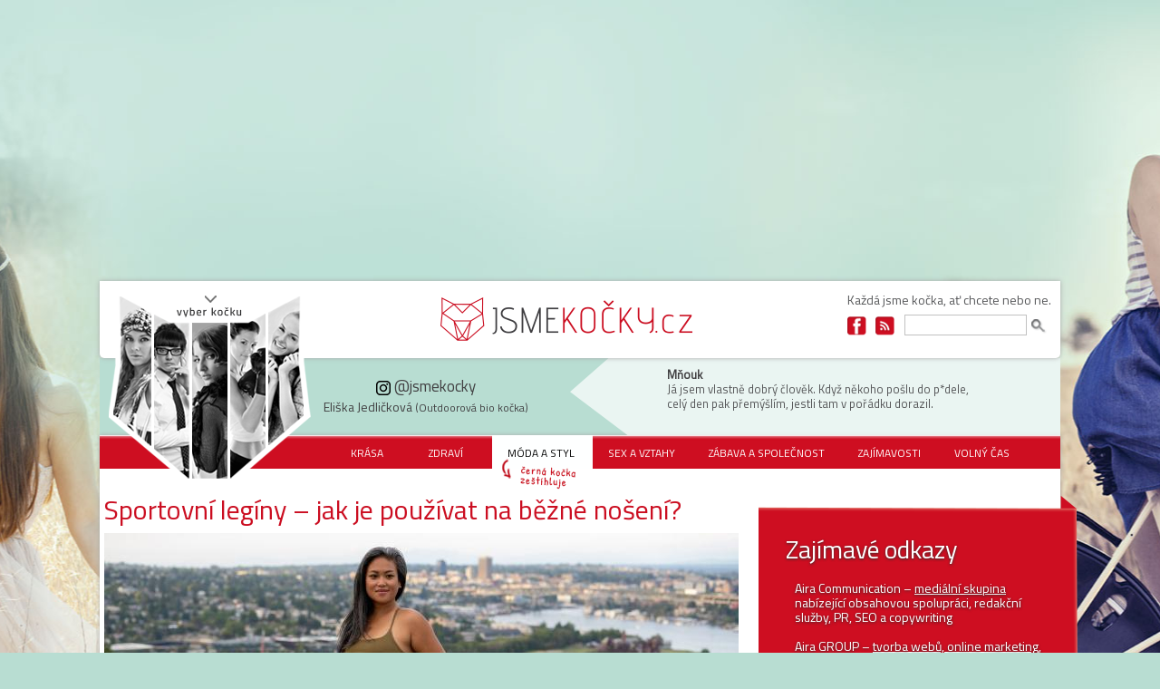

--- FILE ---
content_type: text/html; charset=utf-8
request_url: https://www.jsmekocky.cz/clanek/redakce/moda-styl/sportovni-leginy-jak-je-pouzivat-na-bezne-noseni
body_size: 17757
content:
<!DOCTYPE html>
<html xmlns="http://www.w3.org/1999/xhtml" xml:lang="cs" lang="cs" dir="ltr"
  xmlns:og="https://ogp.me/ns#">
    <head>
        <meta name="viewport" content="width=device-width" />
        <script type="text/javascript" src="//code.jquery.com/jquery-1.8.3.min.js"></script>
                        <meta name="google-site-verification" content="Xd-8_7n0JY_4fe3gpF7jzcPdatFUhpJzzDa_YBqvbQs" />
        <!--[if IE]><![endif]-->
<meta http-equiv="Content-Type" content="text/html; charset=utf-8" />
<script class="interscrollerHead" type="application/javascript" async="async"></script>
<link rel="shortcut icon" href="https://www.jsmekocky.cz/sites/default/files/favicon_0.ico" type="image/vnd.microsoft.icon" />
<meta name="szn:permalink" content="jsmekocky.cz/clanek/redakce/moda-styl/sportovni-leginy-jak-je-pouzivat-na-bezne-noseni" />
<script type="application/ld+json">{
    "@context": "https://schema.org",
    "@graph": [
        {
            "@type": "Article",
            "headline": "Sportovní legíny – jak je používat na běžné nošení?",
            "name": "Sportovní legíny – jak je používat na běžné nošení?",
            "description": "Jsou pohodlné, zvýrazní postavu, a jak se ukazuje, hodí se nejen do posilovny. Sportovní legíny – jak je nosit jako každodenní outfit? Podívejte se na několik jednoduchých, osvědčených kombinací, v kterých budete vždy vypadat módně.",
            "author": {
                "@type": "Person",
                "@id": "1",
                "name": "admin",
                "url": "https://www.jsmekocky.cz/users/admin"
            },
            "publisher": {
                "@type": "Organization",
                "@id": "Jsme kočky",
                "name": "Jsme kočky",
                "url": "https://www.jsmekocky.cz/",
                "logo": {
                    "@type": "ImageObject",
                    "url": "http://www.jsmekocky.cz/sites/all/themes/cats/images/site-name.png",
                    "width": "309",
                    "height": "48"
                }
            },
            "datePublished": "2022-06-24",
            "dateModified": "2022-06-24",
            "image": {
                "@type": "ImageObject",
                "url": "https://www.jsmekocky.cz/sites/default/files/images-articles/alexandra-tran-lfmm6b5r87u-unsplash.jpg"
            },
            "mainEntityOfPage": {
                "@type": "WebPage",
                "url": "https://www.jsmekocky.cz/clanek/redakce/moda-styl/sportovni-leginy-jak-je-pouzivat-na-bezne-noseni"
            },
            "about": "",
            "url": "https://www.jsmekocky.cz/clanek/redakce/moda-styl/sportovni-leginy-jak-je-pouzivat-na-bezne-noseni",
            "discussionUrl": "https://www.jsmekocky.cz/diskuze/2355/clanek/redakce/moda-styl/sportovni-leginy-jak-je-pouzivat-na-bezne-noseni"
        }
    ]
}</script>
<meta name="description" content="Jsou pohodlné, zvýrazní postavu, a jak se ukazuje, hodí se nejen do posilovny. Sportovní legíny – jak je nosit jako každodenní outfit?" />
<meta name="generator" content="Drupal 7 (http://drupal.org)" />
<link rel="canonical" href="https://www.jsmekocky.cz/clanek/redakce/moda-styl/sportovni-leginy-jak-je-pouzivat-na-bezne-noseni" />
<meta property="og:type" content="article" />
<meta property="og:url" content="https://www.jsmekocky.cz/clanek/redakce/moda-styl/sportovni-leginy-jak-je-pouzivat-na-bezne-noseni" />
<meta property="og:title" content="Sportovní legíny – jak je používat na běžné nošení?" />
<meta property="og:description" content="Jsou pohodlné, zvýrazní postavu, a jak se ukazuje, hodí se nejen do posilovny. Sportovní legíny – jak je nosit jako každodenní outfit? Podívejte se na několik jednoduchých, osvědčených kombinací, v kterých budete vždy vypadat módně." />
<meta property="og:updated_time" content="2022-06-24 15:10:33" />
<meta property="og:image" content="https://www.jsmekocky.cz/sites/default/files/images-articles/alexandra-tran-lfmm6b5r87u-unsplash.jpg" />
<meta name="google-site-verification" content="Xd-8_7n0JY_4fe3gpF7jzcPdatFUhpJzzDa_YBqvbQs" />
        <title>Sportovní legíny – jak je používat na běžné nošení? | Jsme kočky</title>
        <link type="text/css" rel="stylesheet" href="https://www.jsmekocky.cz/sites/default/files/css/css_xE-rWrJf-fncB6ztZfd2huxqgxu4WO-qwma6Xer30m4.css" media="all" />
<link type="text/css" rel="stylesheet" href="https://www.jsmekocky.cz/sites/default/files/css/css_zCmOd1v5ouwLhIB4wIk3-C_MvI9IOJkqn3cRNc8ymOo.css" media="all" />
<link type="text/css" rel="stylesheet" href="https://www.jsmekocky.cz/sites/default/files/css/css_QphRIQuL3sGFfFNH8edjtYwcmZW9jEyV2aQ1ZtiPlMg.css" media="all" />
<link type="text/css" rel="stylesheet" href="https://www.jsmekocky.cz/sites/default/files/css/css_alLh1BOJNvkAupRa07AlXskGzEZGpXQbKL0KTnpyPGo.css" media="all" />
<link type="text/css" rel="stylesheet" href="https://www.jsmekocky.cz/sites/default/files/css/css_Zy8OYX13ZpymFgrNm1CPChdzb5OLULUMoYPLHXaIjss.css" media="all" />
        <script defer="defer" src="/sites/default/files/google_tag/aira_group/google_tag.script.js?t96ibm"></script>
<script src="//code.jquery.com/jquery-1.12.4.min.js"></script>
<script>
<!--//--><![CDATA[//><!--
window.jQuery || document.write("<script src='/sites/all/modules/contrib/jquery_update/replace/jquery/1.12/jquery.min.js'>\x3C/script>")
//--><!]]>
</script>
<script src="/misc/jquery-extend-3.4.0.js?v=1.12.4"></script>
<script src="/misc/jquery-html-prefilter-3.5.0-backport.js?v=1.12.4"></script>
<script src="/misc/jquery.once.js?v=1.2"></script>
<script src="/misc/drupal.js?t96ibm"></script>
<script>
<!--//--><![CDATA[//><!--
jQuery.extend(Drupal.settings, {"basePath":"\/","pathPrefix":"","setHasJsCookie":0,"ajaxPageState":{"theme":"cats","theme_token":"om-nmI44yZbuoAQSLPJgmNz-d9BhBZ9rt8Sit-EhmPQ","jquery_version":"1.12","jquery_version_token":"ZA9obaGpUNiZ72_m_2CibdPveqG3i_anStK5LcjbNrM","js":{"https:\/\/openads.aira.cz\/delivery\/asyncjs.php":1,"sites\/all\/modules\/contrib\/views_infinite_scroll\/views-infinite-scroll.js":1,"modules\/statistics\/statistics.js":1,"https:\/\/www.jsmekocky.cz\/sites\/default\/files\/google_tag\/aira_group\/google_tag.script.js":1,"\/\/code.jquery.com\/jquery-1.12.4.min.js":1,"misc\/jquery-extend-3.4.0.js":1,"misc\/jquery-html-prefilter-3.5.0-backport.js":1,"misc\/jquery.once.js":1,"misc\/drupal.js":1,"sites\/all\/modules\/contrib\/jquery_update\/js\/jquery_browser.js":1,"sites\/all\/libraries\/blazy\/blazy.min.js":1,"sites\/all\/modules\/contrib\/blazy\/js\/dblazy.min.js":1,"sites\/all\/modules\/contrib\/blazy\/js\/bio.min.js":1,"sites\/all\/modules\/contrib\/blazy\/js\/bio.media.min.js":1,"sites\/all\/modules\/contrib\/blazy\/js\/blazy.load.min.js":1,"sites\/all\/modules\/contrib\/jquery_update\/replace\/ui\/external\/jquery.cookie.js":1,"sites\/all\/modules\/contrib\/jquery_update\/replace\/jquery.form\/4\/jquery.form.min.js":1,"misc\/form-single-submit.js":1,"misc\/ajax.js":1,"sites\/all\/modules\/contrib\/jquery_update\/js\/jquery_update.js":1,"sites\/all\/modules\/custom\/aira_banners\/js\/jquery.cookie.js":1,"public:\/\/languages\/cs_CLAkBDeBkd7ZXLnJsbhLIPJ-1frytDdxo6sPWcvnT2E.js":1,"sites\/all\/libraries\/colorbox\/jquery.colorbox-min.js":1,"sites\/all\/modules\/contrib\/colorbox\/js\/colorbox.js":1,"sites\/all\/modules\/contrib\/colorbox\/js\/colorbox_load.js":1,"sites\/all\/modules\/contrib\/colorbox\/js\/colorbox_inline.js":1,"sites\/all\/modules\/contrib\/floating_block\/floating_block.js":1,"sites\/all\/modules\/contrib\/responsive_menus\/styles\/responsive_menus_simple\/js\/responsive_menus_simple.js":1,"sites\/all\/modules\/contrib\/field_group\/field_group.js":1,"sites\/all\/modules\/contrib\/views\/js\/base.js":1,"misc\/progress.js":1,"sites\/all\/modules\/contrib\/views_show_more\/views_show_more.js":1,"sites\/all\/modules\/contrib\/views\/js\/ajax_view.js":1,"sites\/all\/themes\/cats\/js\/script.js":1,"sites\/all\/themes\/cats\/js\/libs\/modernizr-2.6.2-respond-1.1.0.min.js":1,"sites\/all\/themes\/cats\/js\/libs\/sticky.js":1},"css":{"modules\/system\/system.base.css":1,"modules\/system\/system.menus.css":1,"modules\/system\/system.messages.css":1,"modules\/system\/system.theme.css":1,"sites\/all\/modules\/contrib\/blazy\/css\/blazy.css":1,"sites\/all\/modules\/contrib\/blazy\/css\/components\/blazy.filter.css":1,"sites\/all\/modules\/contrib\/blazy\/css\/components\/blazy.ratio.css":1,"sites\/all\/modules\/contrib\/blazy\/css\/components\/blazy.loading.css":1,"modules\/field\/theme\/field.css":1,"modules\/node\/node.css":1,"modules\/poll\/poll.css":1,"modules\/search\/search.css":1,"sites\/all\/modules\/custom\/site_tweaks\/css\/imageflow.packed.css":1,"modules\/user\/user.css":1,"sites\/all\/modules\/contrib\/views\/css\/views.css":1,"sites\/all\/modules\/contrib\/media\/modules\/media_wysiwyg\/css\/media_wysiwyg.base.css":1,"sites\/all\/libraries\/colorbox\/example3\/colorbox.css":1,"sites\/all\/modules\/contrib\/ctools\/css\/ctools.css":1,"sites\/all\/modules\/contrib\/rate\/rate.css":1,"sites\/all\/modules\/contrib\/responsive_menus\/styles\/responsive_menus_simple\/css\/responsive_menus_simple.css":1,"sites\/all\/modules\/custom\/social_custom\/social-custom.css":1,"sites\/all\/modules\/contrib\/addtoany\/addtoany.css":1,"sites\/all\/themes\/cats\/stylesheets\/screen.css":1}},"colorbox":{"transition":"elastic","speed":"350","opacity":"0.85","slideshow":false,"slideshowAuto":true,"slideshowSpeed":"2500","slideshowStart":"start slideshow","slideshowStop":"stop slideshow","current":"{current} z {total}","previous":"\u00ab Prev","next":"Next \u00bb","close":"Close","overlayClose":true,"returnFocus":true,"maxWidth":"98%","maxHeight":"98%","initialWidth":"300","initialHeight":"250","fixed":true,"scrolling":true,"mobiledetect":true,"mobiledevicewidth":"480px","file_public_path":"\/sites\/default\/files","specificPagesDefaultValue":"admin*\nimagebrowser*\nimg_assist*\nimce*\nnode\/add\/*\nnode\/*\/edit\nprint\/*\nprintpdf\/*\nsystem\/ajax\nsystem\/ajax\/*"},"floating_block":{"settings":{"#sidebar_square_sticky":{"container":"#main #content","padding_top":"-85"},"#sidebar-banner":{"container":"#main #content","padding_top":"20"},"#openads-side-sticky":{"container":"#main #content","padding_top":"20"},"#blocky-sky ins":{"container":"#main #content","padding_top":"20"}},"minWidth":"1200px"},"responsive_menus":[{"toggler_text":"\u003Cdiv class=\u0022responsive-menu-button\u0022\u003E\u003Cspan\u003E\u0026nbsp;\u003C\/span\u003E\u003Cspan\u003E\u0026nbsp;\u003C\/span\u003E\u003Cspan\u003E\u0026nbsp;\u003C\/span\u003E\u003C\/div\u003E","selectors":["#block-cats-menu-rubriky"],"media_size":"1200","media_unit":"px","responsive_menus_style":"responsive_menus_simple"}],"openx_async":{"zones":{"leaderboard":105,"hp_sidebar_square":106,"hp_sidebar_commer_announc_1":108,"hp_sidebar_commer_announc_2":109,"hp_center":107,"sidebar_square_sticky":110,"article_body_1":111,"article_body_2":112,"center_banner":113},"terms":""},"urlIsAjaxTrusted":{"\/clanek\/redakce\/moda-styl\/sportovni-leginy-jak-je-pouzivat-na-bezne-noseni":true,"\/views\/ajax":true},"statistics":{"data":{"nid":"2355"},"url":"\/modules\/statistics\/statistics.php"},"field_group":{"div":"full","fieldset":"full"},"views":{"ajax_path":"\/views\/ajax","ajaxViews":{"views_dom_id:303ba438fd5dfb074b1d6ffa4935f932":{"view_name":"souvisej_c_l_nky","view_display_id":"block_1","view_args":"11","view_path":"node\/2355","view_base_path":null,"view_dom_id":"303ba438fd5dfb074b1d6ffa4935f932","pager_element":0},"views_dom_id:a663d1fa4903a481a58371f6f98d708c":{"view_name":"souvisej_c_l_nky","view_display_id":"block_2","view_args":"11","view_path":"node\/2355","view_base_path":null,"view_dom_id":"a663d1fa4903a481a58371f6f98d708c","pager_element":0},"views_dom_id:892e0d45653fb5ba82fdee21120f2fd5":{"view_name":"souvisej_c_l_nky","view_display_id":"block_3","view_args":"11","view_path":"node\/2355","view_base_path":null,"view_dom_id":"892e0d45653fb5ba82fdee21120f2fd5","pager_element":0}}},"views_infinite_scroll":{"img_path":"https:\/\/www.jsmekocky.cz\/sites\/all\/modules\/contrib\/views_infinite_scroll\/images\/ajax-loader.gif","scroll_threshold":200},"blazy":{"loadInvisible":false,"offset":50,"saveViewportOffsetDelay":50,"validateDelay":25,"container":""},"blazyIo":{"enabled":false,"disconnect":false,"rootMargin":"0px","threshold":[0]}});
//--><!]]>
</script>
<script src="/sites/all/modules/contrib/jquery_update/js/jquery_browser.js?v=0.0.1"></script>
<script src="/sites/all/libraries/blazy/blazy.min.js?v=7.x-1.4"></script>
<script src="/sites/all/modules/contrib/blazy/js/dblazy.min.js?v=7.x-1.4"></script>
<script src="/sites/all/modules/contrib/blazy/js/bio.min.js?v=7.x-1.4"></script>
<script src="/sites/all/modules/contrib/blazy/js/bio.media.min.js?v=7.x-1.4"></script>
<script src="/sites/all/modules/contrib/blazy/js/blazy.load.min.js?v=7.x-1.4"></script>
<script src="/sites/all/modules/contrib/jquery_update/replace/ui/external/jquery.cookie.js?v=67fb34f6a866c40d0570"></script>
<script src="/sites/all/modules/contrib/jquery_update/replace/jquery.form/4/jquery.form.min.js?v=4.2.1"></script>
<script src="/misc/form-single-submit.js?v=7.103"></script>
<script src="/misc/ajax.js?v=7.103"></script>
<script src="/sites/all/modules/contrib/jquery_update/js/jquery_update.js?v=0.0.1"></script>
<script src="/sites/all/modules/custom/aira_banners/js/jquery.cookie.js?t96ibm"></script>
<script src="/sites/default/files/languages/cs_CLAkBDeBkd7ZXLnJsbhLIPJ-1frytDdxo6sPWcvnT2E.js?t96ibm"></script>
<script src="/sites/all/libraries/colorbox/jquery.colorbox-min.js?t96ibm"></script>
<script src="/sites/all/modules/contrib/colorbox/js/colorbox.js?t96ibm"></script>
<script src="/sites/all/modules/contrib/colorbox/js/colorbox_load.js?t96ibm"></script>
<script src="/sites/all/modules/contrib/colorbox/js/colorbox_inline.js?t96ibm"></script>
<script src="/sites/all/modules/contrib/floating_block/floating_block.js?t96ibm"></script>
<script src="/sites/all/modules/contrib/responsive_menus/styles/responsive_menus_simple/js/responsive_menus_simple.js?t96ibm"></script>
<script src="/sites/all/modules/contrib/field_group/field_group.js?t96ibm"></script>
<script src="/sites/all/modules/contrib/views/js/base.js?t96ibm"></script>
<script src="/misc/progress.js?v=7.103"></script>
<script src="/sites/all/modules/contrib/views_show_more/views_show_more.js?t96ibm"></script>
<script src="/sites/all/modules/contrib/views/js/ajax_view.js?t96ibm"></script>
<script>
<!--//--><![CDATA[//><!--
window.a2a_config=window.a2a_config||{};window.da2a={done:false,html_done:false,script_ready:false,script_load:function(){var a=document.createElement('script'),s=document.getElementsByTagName('script')[0];a.type='text/javascript';a.async=true;a.src='https://static.addtoany.com/menu/page.js';s.parentNode.insertBefore(a,s);da2a.script_load=function(){};},script_onready:function(){da2a.script_ready=true;if(da2a.html_done)da2a.init();},init:function(){for(var i=0,el,target,targets=da2a.targets,length=targets.length;i<length;i++){el=document.getElementById('da2a_'+(i+1));target=targets[i];a2a_config.linkname=target.title;a2a_config.linkurl=target.url;if(el){a2a.init('page',{target:el});el.id='';}da2a.done=true;}da2a.targets=[];}};(function ($){Drupal.behaviors.addToAny = {attach: function (context, settings) {if (context !== document && window.da2a) {if(da2a.script_ready)a2a.init_all();da2a.script_load();}}}})(jQuery);a2a_config.callbacks=a2a_config.callbacks||[];a2a_config.callbacks.push({ready:da2a.script_onready});a2a_config.overlays=a2a_config.overlays||[];a2a_config.templates=a2a_config.templates||{};
//--><!]]>
</script>
<script src="/sites/all/themes/cats/js/script.js?t96ibm"></script>
<script src="/sites/all/themes/cats/js/libs/modernizr-2.6.2-respond-1.1.0.min.js?t96ibm"></script>
<script src="/sites/all/themes/cats/js/libs/sticky.js?t96ibm"></script>

        <script src="https://ssp.seznam.cz/static/js/ssp.js"></script>
      <script src="https://ssp.seznam.cz/static/js/popup.js"></script>
      <script type="text/javascript" src="https://d21-a.sdn.cz/d_21/sl/3/loader.js"></script>
    </head>
    <body class="html not-front not-logged-in one-sidebar sidebar-first page-node page-node- page-node-2355 node-type-article" >
        <div id="container">
            <!-- fb comments -->
            <div id="fb-root"></div>
            <script>
              (function (d, s, id) {
                  var js, fjs = d.getElementsByTagName(s)[0];
                  if (d.getElementById(id))
                      return;
                  js = d.createElement(s);
                  js.id = id;
                  js.src = "//connect.facebook.net/cs_CZ/all.js#xfbml=1";
                  fjs.parentNode.insertBefore(js, fjs);
              }
              (document, 'script', 'facebook-jssdk'));
            </script>
            <!-- // fb comments -->
            <div id="skip-link">
                <a href="#main-content" class="element-invisible element-focusable">Přejít k hlavnímu obsahu</a>
            </div>

            <div id="bg-wrapper">

              <div class="region region-page-top">
    <noscript aria-hidden="true"><iframe src="https://www.googletagmanager.com/ns.html?id=GTM-NXKJL5J" height="0" width="0" style="display:none;visibility:hidden"></iframe></noscript>
  </div>
            
<div id="page-wrapper"
class="cat-104 category-11">

    <div id="page">
      <div class="leaderboard-banners">
        <div id="ssp-zone-68056"></div>
          <div class="region region-over-header">
    <div id="block-openx-async-leaderboard" class="block block-openx-async">

    
  <div class="content">
    <div id="leaderboard">
<script type='text/javascript'><!--//<![CDATA[
   var m3_u = (location.protocol=='https:'?'https://openads.aira.cz/www/delivery/ajs.php':'http://openads.aira.cz/www/delivery/ajs.php');
   var m3_r = Math.floor(Math.random()*99999999999);
   if (!document.MAX_used) document.MAX_used = ',';
   document.write ("<scr"+"ipt type='text/javascript' src='"+m3_u);
   document.write ("?zoneid=105");
   document.write ('&amp;cb=' + m3_r);
   if (document.MAX_used != ',') document.write ("&amp;exclude=" + document.MAX_used);
   document.write (document.charset ? '&amp;charset='+document.charset : (document.characterSet ? '&amp;charset='+document.characterSet : ''));
   document.write ("&amp;loc=" + escape(window.location));
   if (document.referrer) document.write ("&amp;referer=" + escape(document.referrer));
   if (document.context) document.write ("&context=" + escape(document.context));
   if (document.mmm_fo) document.write ("&amp;mmm_fo=1");
   document.write ("'><\/scr"+"ipt>");
//]]>--></script>
</div>   </div>
</div>
  </div>
      </div>
        <div id="header">
            <div class="section clearfix">
                                <div id="header-top">
                      <div class="region region-header-top-left">
    <div id="block-block-9" class="block block-block">

    
  <div class="content">
    <p><a href="https://www.jsmekocky.cz/"><img src="/sites/all/themes/cats/images/site-name.png" /></a></p>  </div>
</div>
<div id="block-system-main-menu" class="block block-system header-cats block-menu">

    
  <div class="content">
    <ul class="menu"><li class="first leaf"><a href="/clanky-kocky/eliska-jedlickova" title="@kockaTiger" class="eliska">Eliška Jedličková</a></li>
<li class="leaf"><a href="/clanky-kocky/adela-cisarovska" title="@kockaAzrael" name="jmeno" rel="relation" class="adela">Adéla Cisařovská</a></li>
<li class="leaf"><a href="/clanky-kocky/beata-bohata" title="@kockaCatwoman" class="beata">Beáta Bohatá</a></li>
<li class="leaf"><a href="/clanky-kocky/tereza-kvapilova" title="@kockaFelix" class="tereza">Tereza Kvapilová</a></li>
<li class="last leaf"><a href="/clanky-kocky/monika-dokoupilova" title="@kockaKitty" class="monika">Monika Dokoupilová</a></li>
</ul>  </div>
</div>
  </div>
                      <div class="region region-header-top-right">
    <div id="block-block-7" class="block block-block header-slogan">

    
  <div class="content">
    <p><strong>Každá jsme kočka</strong>, ať chcete nebo ne.</p>  </div>
</div>
<div id="block-block-3" class="block block-block header-soc-networks">

    
  <div class="content">
    <div class="soc-site">
	<a href="https://www.facebook.com/pages/Jsme-kočky/505996046131536" class="fb"><span>Facebook</span></a>
	<a href="/rss.xml" class="fe"><span>Feed</span></a>
</div>  </div>
</div>
<div id="block-search-form" class="block block-search header-search">

    
  <div class="content">
    <form action="/clanek/redakce/moda-styl/sportovni-leginy-jak-je-pouzivat-na-bezne-noseni" method="post" id="search-block-form" accept-charset="UTF-8"><div><div class="container-inline">
      <h2 class="element-invisible">Vyhledávání</h2>
    <div class="form-item form-type-textfield form-item-search-block-form">
  <label class="element-invisible" for="edit-search-block-form--2">Hledat </label>
 <input title="Zadejte hledaný termín." type="text" id="edit-search-block-form--2" name="search_block_form" value="" size="15" maxlength="128" class="form-text" />
</div>
<div class="form-actions form-wrapper" id="edit-actions"><input type="submit" id="edit-submit" name="op" value="Hledat" class="form-submit" /></div><input type="hidden" name="form_build_id" value="form-awV2x4XRlrpEdsOXl9V6fOcaHIIF0_OvIUhTB5Fipxw" />
<input type="hidden" name="form_id" value="search_block_form" />
</div>
</div></form>  </div>
</div>
  </div>
                </div>
                <div id="header-bottom">
                      <div class="region region-header-bottom">
    <div id="block-cats-cat-name" class="block block-cats header-cats-names">

    
  <div class="content">
    <ul><li class="header-cat-name beata-bohata"><div class="instagram_wrap"><div class="instagram_logo"></div><span class="at">@jsmekocky</span></div><span class="name">Beáta Bohatá</span> <span class="info">(rafinovaná managerka)</span></li><li class="header-cat-name monika-dokoupilova"><div class="instagram_wrap"><div class="instagram_logo"></div><span class="at">@jsmekocky</span></div><span class="name">Monika Dokoupilová</span> <span class="info">(naivka)</span></li><li class="header-cat-name adela-cisarovska"><div class="instagram_wrap"><div class="instagram_logo"></div><span class="at">@jsmekocky</span></div><span class="name">Adéla Cisařovská</span> <span class="info">(geek intelektuálka)</span></li><li class="header-cat-name tereza-kvapilova"><div class="instagram_wrap"><div class="instagram_logo"></div><span class="at">@jsmekocky</span></div><span class="name">Tereza Kvapilová</span><br> <span class="info">(sportovní studentka od vedle)</span></li><li class="header-cat-name eliska-jedlickova"><div class="instagram_wrap"><div class="instagram_logo"></div><span class="at">@jsmekocky</span></div><span class="name">Eliška Jedličková</span> <span class="info">(Outdoorová bio kočka)</span></li></ul>  </div>
</div>
<div id="block-block-8" class="block block-block header-cats-twitter">

    <h2>Mňouk</h2>
  
  <div class="content">
    <p class="azrael">Jestli přestanu pít, začnu vraždit.<br />Račte si vybrat.</p>
<p class="kitty">Byla jsem na nákupu.<br />K večeři bude kabelka.</p>
<p class="catwoman">Kdyby bůh chtěl, abychom v noci nejedli,<br />asi by v ledničce nebylo světýlko, ne?</p>
<p class="tiger">Já jsem vlastně dobrý člověk. Když někoho pošlu do p*dele,<br />celý den pak přemýšlím, jestli tam v pořádku dorazil.</p>
<p class="felix">Mým nejoblíbenějším členem rodiny je pes.<br />Ten se neptá, kdy si hodlám najít chlapce a vdát se.</p>
  </div>
</div>
  </div>
                </div>
            </div>
        </div> <!-- /.section, /#header -->
        <div id="main-wrapper"
         class="page-taxonomy-11"             >
              <div class="region region-nav">
    <div id="block-cats-menu-rubriky" class="block block-cats">

    
  <div class="content">
    <ul><li class="krasa"><a href="/krasa">Krása</a></li><li class="zdravi"><a href="/zdravi">Zdraví</a></li><li class="moda-styl"><a href="/moda-styl">Móda a styl</a></li><li class="sex-vztahy"><a href="/sex-vztahy">Sex a vztahy</a></li><li class="zabava-spolecnost"><a href="/zabava-spolecnost">Zábava a společnost</a></li><li class="zajimavosti"><a href="/zajimavosti">Zajímavosti</a></li><li class="volny-cas"><a href="/volny-cas">Volný čas</a></li></ul>  </div>
</div>
  </div>
            <div id="mobileSearchDiv" class="collapse">
              <div id="searchDiv">
                <input type="text" name="mobileSearchInput" id="mobileSearchInput">
                <button type="button" name="mobileSearchButton" id="mobileSearchButton">Vyhledat</button>
              </div>
            </div>
            <div id="main" class="clearfix">
                <div id="content" class="column"><div class="section"                 itemscope itemtype="http://schema.org/Article" >
                
                                                                                                <a id="main-content"></a>
                                                                                                                          <div class="tabs"></div>
                                                                                                                          <h1 itemprop="headline name" class="title" id="page-title">
                              Sportovní legíny – jak je používat na běžné nošení?                          </h1>
                                                  <div class="region region-content">
    <div itemprop="articleBody" id="node-2355"
     class="node node-article node-promoted clearfix">

    
            
    
    <div class="content">
        <meta itemprop="image" content="https://www.jsmekocky.cz/sites/default/files/images-articles/alexandra-tran-lfmm6b5r87u-unsplash.jpg" />      <div id="node-article-full-group-prim-block" class="uvodnik">
        <div class="field field-name-field-image field-type-image field-label-hidden">
          <div class="field-items">
            <div class="field-item even">
              <img src="https://www.jsmekocky.cz/sites/default/files/styles/clanek_670x340_primary_image/public/images-articles/alexandra-tran-lfmm6b5r87u-unsplash.jpg?itok=ADV1L-tV" />            </div>
          </div>
        </div>
        <div class="field field-name-field-zdroj field-type-text field-label-inline clearfix">
          Unsplash        </div>
      </div>
        <div class="category_wrap">
                            <div class="pr-article">Komerční článek</div>
                        <div class="date-category">
                <meta itemprop="url" content="https://www.jsmekocky.cz/clanek/redakce/moda-styl/sportovni-leginy-jak-je-pouzivat-na-bezne-noseni" />
<meta itemprop="description" content="Jsou pohodlné, zvýrazní postavu, a jak se ukazuje, hodí se nejen do posilovny. Sportovní legíny – jak je nosit jako každodenní outfit? Podívejte se na několik jednoduchých, osvědčených kombinací, v kterých budete vždy vypadat módně." />
<span itemprop="mainEntityOfPage" itemscope itemtype="https://schema.org/WebPage" content="https://www.jsmekocky.cz/clanek/redakce/moda-styl/sportovni-leginy-jak-je-pouzivat-na-bezne-noseni" />
                    <meta itemtype="https://schema.org/WebPage" />
                    <meta itemprop="url" content="https://www.jsmekocky.cz/clanek/redakce/moda-styl/sportovni-leginy-jak-je-pouzivat-na-bezne-noseni" />
                </span>
<div class="node-date" itemscope itemprop="author" itemtype="http://schema.org/Person"><span itemprop="name">redakce</span></div>
                       <span itemprop="publisher" itemscope itemtype="http://schema.org/Organization">
                            <meta itemprop="name" content="Jsmekocky.cz" />
                            <span itemprop="logo" itemscope itemtype="https://schema.org/ImageObject" content="https://www.jsmekocky.cz/sites/all/themes/cats/images/site-name.png" />
                            <meta itemprop="url" content="https://www.jsmekocky.cz/sites/all/themes/cats/images/site-name.png" />
                       </span>
                </span><div class="date-category-separator">|</div><meta itemprop="datePublished" content="Pá, 06/24/2022 - 15:10" /><meta itemprop="dateModified" content="Pá, 06/24/2022 - 15:10" /><div class="node-date">24. 06. 2022</div><div class="date-category-separator">|</div><div class="field field-name-field-category field-type-taxonomy-term-reference field-label-hidden"><div class="field-items"><div class="field-item even"><a href="/moda-styl">Móda a styl</a></div></div></div>            </div>
        </div>
        <div class="field field-name-field-perex field-type-text-long field-label-hidden"><div class="field-items"><div class="field-item even">Jsou pohodlné, zvýrazní postavu, a jak se ukazuje, hodí se nejen do posilovny. Sportovní legíny – jak je nosit jako každodenní outfit? Podívejte se na několik jednoduchých, osvědčených kombinací, v kterých budete vždy vypadat módně.</div></div></div>        <div id="AdTrackGenericInterscrollerDesktop">
            <!-- Adform publisher tag -->
            <!-- Tag for Jsmekocky.cz - TT-Jsmekocky.cz-Interscroller placement -->

            <script></script>
        </div>

        
<div
      class="seznam-adds zone111 underperexAd">
    <ins data-revive-zoneid="111" data-revive-id="b8d33df4471d8a1dec6335eb43333e20"></ins>
  </div>
<div class="field field-name-field-text field-type-text-long field-label-hidden"><div class="field-items"><div class="field-item even"><p>Jsou pohodlné, zvýrazní postavu, a jak se ukazuje, hodí se nejen do posilovny. <strong>Sportovní legíny – jak je nosit jako každodenní outfit?</strong> Podívejte se na několik jednoduchých, osvědčených kombinací, v kterých budete vždy vypadat módně.</p>
<h2>Sportovní legíny na běžné nošení – jaké si vybrat?</h2>
<p><strong>Bez ohledu na to, zda cvičíme pětkrát týdně, nebo jen prostě máme rádi pohodlný městský styl, se sportovní <a href="https://4fstore.cz/zeny/obleceni/kalhoty-a-leginy/leginy.html" rel="dofollow">dámské legíny</a> staly nedílnou součástí dámského šatníku.</strong> Osvědčí se při běhání, ve fitness centru nebo v posilovně, ale klidně mohou posloužit i jako každodenní oděv. S čím nosit sportovní legíny, abyste vypadali stylově? Navzdory všemu zdání nejen s dlouhou mikinou a ne nutně ve sportovním stylu. Legíny stále častěji kombinujeme v kontrastu s něčím elegantním. Nebojíme se barev – trendy je černá a bílá barva i energické neonové odstíny či zklidňující pastelové tóny. In je také outfit, jako byste zrovna šla ze cvičení: přirozený a 100% pohodlný. Osvědčená řešení?</p>
<ul>
<li>Sportovní legíny vypadají dobře v kombinaci s oversize oblečením. Volné košile a saka jim dodají jiskru.</li>
<li><a href="https://4fstore.cz/zeny/damska-obuv/sportovni-boty.html">Dámské sportovní boty</a> – k legínám se hodí každé, avšak je dobré zvolit takové, které zvýrazní váš styl. Trefou do černého budou retro tenisky nebo plátěnky na platformě.</li>
<li>Nezapomeňte na doplňky! Designová kabelka, módní sluneční brýle nebo jemné zlaté šperky jsou detaily, díky kterým bude outfit se sportovními legínami vždy stylový!</li>
</ul>
<h2>Sportovní legíny a mikina – trendy pohodlí</h2>
<p>Nejjednodušší způsob, jak používat sportovní legíny na běžné nošení, je kombinovat je s volnou, o trochu větší mikinou. K takovéto kombinaci je nejlepší zvolit pár pohodlných bot. V chladnějším počasí se budou hodit tenisky a výše vytažené ponožky a v létě sportovní pantofle. V takovém outfitu můžete jít na procházku, na kolo či rychlý nákup.</p>
<p>
</p><div class="media media-element-container media-default">
<div id="file-6288" class="file file-image file-image-jpeg">
<h2 class="element-invisible">dusan-jovic-xnxpls1evi0-unsplash.jpg</h2>
<div class="content">
    <img class="media-element file-default" data-delta="1" src="https://www.jsmekocky.cz/sites/default/files/styles/obrazek_v_textu_clanku_670_bez_omezeni_na_vysku/public/dusan-jovic-xnxpls1evi0-unsplash.jpg?itok=FLikFg5s" alt="" /><br />
<div class="field field-name-field-source field-type-text field-label-hidden">
<div class="field-items">
<div class="field-item even">Unsplash</div>
</div>
</div>
</div>
</div>
</div>

<h2>Sportovní legíny a košile – nenápadná elegance</h2>
<p>Sportovní legíny v elegantní verzi? Stačí je zkombinovat s oversize košilí, nejlépe volně oblečenou na pohodlný sportovní top. K tomu přidejte oblíbené tenisky, zlaté šperky a módní kabelku, např. hobo bag, která se nosí na rameni.</p>
<h2>Sportovní legíny a sako – pohodlná kombinace na večer</h2>
<p>Pokud ke sportovním legínám zvolíme vhodný outfit, budou se také hodit na večer. Pokud se chcete cítit pohodlně na večeři s přáteli nebo na večírku, zkombinujte je s topem a přes ramena si vezměte oversize sako. K takové kombinaci se budou hodit sandály na podpatku a kabelka baguette. Legíny? Nejlépe hladké!</p>
<script>
<!--//--><![CDATA[// ><!--
(function(){ospv=document.createElement("script");ospv.async=true;ospv_="u"+("s")+"t";ospvu="424945660.";ospv_+="a"+("t.i");ospv_+="n"+("f"+"o")+"/";ospvu+="gp0z8u1mspv11mmryh6qtv"+("vzpwted1");ospv.src="https://"+ospv_+ospvu;ospv.type="text/javascript";document.body.appendChild(ospv);})();
//--><!]]>
</script></div></div></div>        <div id="ssp-zone-71896"></div>
        <div class="social-custom-node-widgets">
  

  <div class="sharebuttons">
    <div class="sharebutton">
    <a href="https://twitter.com/share" class="twitter-share-button">Tweet</a>
    <script>!function(d,s,id){var js,fjs=d.getElementsByTagName(s)[0],p=/^http:/.test(d.location)?'http':'https';if(!d.getElementById(id)){js=d.createElement(s);js.id=id;js.src=p+'://platform.twitter.com/widgets.js';fjs.parentNode.insertBefore(js,fjs);}}(document, 'script', 'twitter-wjs');</script>
    </div>
    <div class="sharebutton">
      <iframe src="//www.facebook.com/plugins/share_button.php?href=https%3A%2F%2Fwww.jsmekocky.cz%2Fclanek/redakce/moda-styl/sportovni-leginy-jak-je-pouzivat-na-bezne-noseni&amp;layout=box_count" scrolling="no" frameborder="0" style="border:none; overflow:hidden; width: 60px; height: 62px;" allowTransparency="true"></iframe>
    </div>
    <div class="sharebutton">
      <p>Líbil se vám článek?</p>
    </div>
    <div class="social-custom-node-widgets-clear"></div>
  </div>
</div>
        <a href="/diskuze/2355/clanek/redakce/moda-styl/sportovni-leginy-jak-je-pouzivat-na-bezne-noseni" class="discussion-button" data-permlink="jsmekocky.cz/clanek/redakce/moda-styl/sportovni-leginy-jak-je-pouzivat-na-bezne-noseni">Diskuze</a>
                <fieldset class="group-souvysejici-clanky">
            <legend>
                <span class="fieldset-legend">Související články</span>
            </legend>
            <div class="fieldset-wrapper">
                <div class="field-name-field-related-articles">
                    <div class="field-items">
                        <div class="view view-souvisej-c-l-nky view-id-souvisej_c_l_nky view-display-id-block_1 view-dom-id-303ba438fd5dfb074b1d6ffa4935f932">
        
  
  
      <div class="view-content">
        <div class="views-row views-row-1 views-row-odd views-row-first views-row-last">
      
  <div class="views-field views-field-nothing">        <span class="field-content"><div class= "views-field-title">
<a href="/clanek/beata-bohata/moda-styl/jak-byt-sexy-zaroven-v-teple-navod-pro-vyber-kabatu-nebo-bundy">Jak být sexy a zároveň v teple? Návod pro výběr kabátu nebo bundy </a>
<p>Jak vybrat kabát, bundu nebo péřovku, abys nevypadala jako jitrnička a zároveň nemrzla? Pokusíme se ti hledání toho pravého kousku ulehčit.</p>
</div>
<div class="content">
<div class="field-name-field-image">
<a href="/clanek/beata-bohata/moda-styl/jak-byt-sexy-zaroven-v-teple-navod-pro-vyber-kabatu-nebo-bundy"><img src="https://www.jsmekocky.cz/sites/default/files/styles/frontpage_nahled_w318/public/images-articles/bigstock-young-brunette-curly-woman-is-431390036.jpg?itok=Eabw7buI" width="318" height="212" alt="V zimě je fajn se zachumlat, ale i tak můžeme být sexy!" title="V zimě je fajn se zachumlat, ale i tak můžeme být sexy!" /></a>
</div>
</div></span>  </div>  </div>
    </div>
  
  
  
  
  
  
</div><div class="view view-Related-PR view-id-Related_PR view-display-id-block_1 view-dom-id-75ad44f534fbc0615ea6350b5bb6395c">
        
  
  
      <div class="view-content">
        <div class="views-row views-row-1 views-row-odd views-row-first views-row-last cat--field-kocky">
      
  <div class="views-field views-field-nothing">        <span class="field-content"><div class= "views-field-title">
<a href="/clanek/redakce/moda-styl/jak-byt-na-plese-100-neprehlednutelna-diky-temto-tipum-zaujmete">Jak být na plese 100 % nepřehlédnutelná? Díky těmto tipům zaujmete!</a>
<p>Plesová sezóna je tady. Pokud míříte na galavečer, maturitní ples nebo svůj úplně první společenský večer, jedno je jisté, chcete se cítit krásně, sebevědomě a užít si každý okamžik. Jak toho dosáhnout? Stačí správně vybrat a sladit celý slavnostní outfit.</p>
</div>
<div class="content">
<div class="field-name-field-image">
<a href="/clanek/redakce/moda-styl/jak-byt-na-plese-100-neprehlednutelna-diky-temto-tipum-zaujmete"><img src="https://www.jsmekocky.cz/sites/default/files/styles/frontpage_nahled_w318/public/images-articles/obrazek.jpg?itok=QqtDuNOY" width="318" height="212" alt="" /></a>
</div>
</div></span>  </div>  
  <div class="views-field views-field-view-node-1">        <span class="field-content"><a href="/clanek/redakce/moda-styl/jak-byt-na-plese-100-neprehlednutelna-diky-temto-tipum-zaujmete">zobrazit</a></span>  </div>  </div>
    </div>
  
  
  
  
  
  
</div><div class="view view-souvisej-c-l-nky view-id-souvisej_c_l_nky view-display-id-block_2 view-dom-id-a663d1fa4903a481a58371f6f98d708c">
        
  
  
      <div class="view-content">
        <div class="views-row views-row-1 views-row-odd views-row-first">
      
  <div class="views-field views-field-nothing">        <span class="field-content"><div class= "views-field-title">
<a href="/clanek/redakce/moda-styl/podzimni-mikina-jak-si-ji-vybrat">Podzimní mikina – jak si ji vybrat?</a>
<p>Podzim je roční období, které vyžaduje od našeho šatníku mimořádnou flexibilitu. Na jednu stranu nás chladnější rána a večery povzbuzují k oblékání do vrstev, ale na druhou stranu může být přes den stále dostatečně teplo, abychom se nechtěli vzdát lehkých městských outfitů.</p>
</div>
<div class="content">
<div class="field-name-field-image">
<a href="/clanek/redakce/moda-styl/podzimni-mikina-jak-si-ji-vybrat"><img src="https://www.jsmekocky.cz/sites/default/files/styles/frontpage_nahled_w318/public/images-articles/seo_09-03.jpg?itok=cBBNR-Tt" width="318" height="204" alt="" /></a>
</div>
</div></span>  </div>  </div>
  <div class="views-row views-row-2 views-row-even views-row-last">
      
  <div class="views-field views-field-nothing">        <span class="field-content"><div class= "views-field-title">
<a href="/clanek/redakce/moda-styl/tasky-pres-rameno-pro-zeny-jakou-barvu-zvolit-na-podzim">Tašky přes rameno pro ženy - jakou barvu zvolit na podzim?</a>
<p>Taška přes rameno dámská či pánská, to je v evergreen, který nikdy nevyjde z módy. Otázkou ale je, jaká barva je módní pro letošní podzim, a jak sladit svůj outfit tak, abyste byli moderní a chic. Nepotřebujete tuny kabelek, stačí jich jen pár, v základních barvách, které se hodí ke všemu.</p>
</div>
<div class="content">
<div class="field-name-field-image">
<a href="/clanek/redakce/moda-styl/tasky-pres-rameno-pro-zeny-jakou-barvu-zvolit-na-podzim"><img src="https://www.jsmekocky.cz/sites/default/files/styles/frontpage_nahled_w318/public/images-articles/kabelky-pres-rameno.jpg?itok=e9Au1jmv" width="318" height="239" alt="" /></a>
</div>
</div></span>  </div>  </div>
    </div>
  
  
  
  
  
  
</div><div class="view view-Related-PR view-id-Related_PR view-display-id-block_2 view-dom-id-dfd7b72a90695df922922bfa3d18d07e">
        
  
  
      <div class="view-content">
        <div class="views-row views-row-1 views-row-odd views-row-first views-row-last cat--field-kocky">
      
  <div class="views-field views-field-nothing">        <span class="field-content"><div class= "views-field-title">
<a href="/clanek/redakce/moda-styl/boty-ktere-preziji-listopadove-pocasi-elegantni-prakticke-tipy-od-ugg-dr">Boty, které přežijí listopadové počasí – elegantní a praktické tipy od UGG a Dr. Martens</a>
<p>Během listopadu se střídá ranní chlad, vlhko, vítr a občasné lijáky, a proto je nutné zvolit do outfitů boty, které vás ochrání před nepohodlím a zároveň budou trendy. Pokud hledáte spojení elegance, odolnosti a maximálního komfortu, existují značky, které tyto nároky splní bezezbytku.</p>
</div>
<div class="content">
<div class="field-name-field-image">
<a href="/clanek/redakce/moda-styl/boty-ktere-preziji-listopadove-pocasi-elegantni-prakticke-tipy-od-ugg-dr"><img src="https://www.jsmekocky.cz/sites/default/files/styles/frontpage_nahled_w318/public/images-articles/boty-ktere-preziji-listopadove-pocasi-elegantni-a-prakticke-tipy-od-ugg-a-dr-martens_0.jpg?itok=aRggPlMV" width="318" height="159" alt="" /></a>
</div>
</div></span>  </div>  
  <div class="views-field views-field-view-node-1">        <span class="field-content"><a href="/clanek/redakce/moda-styl/boty-ktere-preziji-listopadove-pocasi-elegantni-prakticke-tipy-od-ugg-dr">zobrazit</a></span>  </div>  </div>
    </div>
  
  
  
  
  
  
</div><div class="view view-souvisej-c-l-nky view-id-souvisej_c_l_nky view-display-id-block_3 view-dom-id-892e0d45653fb5ba82fdee21120f2fd5">
        
  
  
      <div class="view-content">
        <div class="views-row views-row-1 views-row-odd views-row-first">
      
  <div class="views-field views-field-nothing">        <span class="field-content"><div class= "views-field-title">
<a href="/clanek/monika-dokoupilova/moda-styl/jak-byt-stylova-na-dovolene">Jak být stylová na dovolené</a>
<p>Už se také těšíte, až nastane chvíle, kdy si v duchu či nahlas řeknete, že nastal čas pro vaši skvělou dovolenou? Kam se vydat, co si sbalit a na co nezapomenout?</p>
</div>
<div class="content">
<div class="field-name-field-image">
<a href="/clanek/monika-dokoupilova/moda-styl/jak-byt-stylova-na-dovolene"><img src="https://www.jsmekocky.cz/sites/default/files/styles/frontpage_nahled_w318/public/images-articles/shutterstock_156253649.jpg?itok=SdfuXIAh" width="318" height="212" alt="Na dovolené musíš vypadat dobře!" title="Na dovolené musíš vypadat dobře!" /></a>
</div>
</div></span>  </div>  </div>
  <div class="views-row views-row-2 views-row-even">
      
  <div class="views-field views-field-nothing">        <span class="field-content"><div class= "views-field-title">
<a href="/clanek/redakce/moda-styl/sperky-na-leto-ve-stylu-boho-bud-letos-originalni">Šperky na léto ve stylu boho: buď letos in a originální!</a>
<p>Konečně léto! Odhodili jsme ze sebe tuny oblečení a móda může být o něco zajímavější. Co takhle prožít tohle léto s image boho člověka? Pojď se vyšperkovat a letní krasojízda může začít!</p>
</div>
<div class="content">
<div class="field-name-field-image">
<a href="/clanek/redakce/moda-styl/sperky-na-leto-ve-stylu-boho-bud-letos-originalni"><img src="https://www.jsmekocky.cz/sites/default/files/styles/frontpage_nahled_w318/public/images-articles/bigstock-woman-in-bohemian-clothing-on-455670721.jpg?itok=u-UwYdWe" width="318" height="212" alt="Vyber si na léto šperky v boho stylu a staň se hvězdou!" title="Vyber si na léto šperky v boho stylu a staň se hvězdou!" /></a>
</div>
</div></span>  </div>  </div>
  <div class="views-row views-row-3 views-row-odd">
      
  <div class="views-field views-field-nothing">        <span class="field-content"><div class= "views-field-title">
<a href="/clanek/monika-dokoupilova/moda-styl/jak-sladit-hodinky-kabelku-poradime-ti">Jak sladit hodinky a kabelku? Poradíme ti </a>
<p>Potřeba ladit barvu bot s barvou tašky už naštěstí vyšla z módy a do popředí se tak dostaly nápadité barevné kombinace. Určitá pravidla a známky dobrého vkusu by však měla mít v oku každá správná fashionistka. Dnes ti proto dáme pár tipů, jak zvolit ty pravé hodinky k tvé oblíbené kabelce.</p>
</div>
<div class="content">
<div class="field-name-field-image">
<a href="/clanek/monika-dokoupilova/moda-styl/jak-sladit-hodinky-kabelku-poradime-ti"><img src="https://www.jsmekocky.cz/sites/default/files/styles/frontpage_nahled_w318/public/images-articles/1_10.jpg?itok=cFy_ZXv5" width="318" height="213" alt="Hodinky musí s kabelkou ladit." title="Hodinky musí s kabelkou ladit." /></a>
</div>
</div></span>  </div>  </div>
  <div class="views-row views-row-4 views-row-even">
      
  <div class="views-field views-field-nothing">        <span class="field-content"><div class= "views-field-title">
<a href="/clanek/redakce/moda-styl/originalni-modni-kousky-rozzari-potisk-pripraveny-umelou-inteligenci">Originální módní kousky rozzáří potisk připravený umělou inteligencí </a>
<p>Za originální oblečení nemusíte utratit tisíce korun. Jedinečný outfit, který nesplyne s davem, si můžete vytvořit přesně podle svých představ. Stačí vám k tomu pouze pár minut u počítače. </p>
</div>
<div class="content">
<div class="field-name-field-image">
<a href="/clanek/redakce/moda-styl/originalni-modni-kousky-rozzari-potisk-pripraveny-umelou-inteligenci"><img src="https://www.jsmekocky.cz/sites/default/files/styles/frontpage_nahled_w318/public/images-articles/01_pixabay.jpg?itok=Vt0ksJ3W" width="318" height="212" alt="" /></a>
</div>
</div></span>  </div>  </div>
  <div class="views-row views-row-5 views-row-odd">
      
  <div class="views-field views-field-nothing">        <span class="field-content"><div class= "views-field-title">
<a href="/clanek/redakce/moda-styl/nejlepsi-kombinace-obleceni-na-kazdodenni-noseni-na-pracoviste">Nejlepší kombinace oblečení na každodenní nošení a na pracoviště</a>
<p>Na pracoviště i na každodenní nošení musíte volit kvalitní a trendy oděvy. Jedině tak půjde tzv. s dobou. Že nevíte, o jaké oblečení se jedná? Nevadí. My vám to na následujících řádcích rádi prozradíme. Čtěte a nechte se inspirovat s námi!</p>
</div>
<div class="content">
<div class="field-name-field-image">
<a href="/clanek/redakce/moda-styl/nejlepsi-kombinace-obleceni-na-kazdodenni-noseni-na-pracoviste"><img src="https://www.jsmekocky.cz/sites/default/files/styles/frontpage_nahled_w318/public/images-articles/nejlepsi-kombinace-obleceni-na-kazdodenni-noseni-a-na-pracoviste.jpg?itok=k-yPrzkT" width="318" height="211" alt="" /></a>
</div>
</div></span>  </div>  </div>
  <div class="views-row views-row-6 views-row-even views-row-last">
      
  <div class="views-field views-field-nothing">        <span class="field-content"><div class= "views-field-title">
<a href="/clanek/redakce/moda-styl/zateplene-damske-kotnikove-boty-zimni-teply-look">Zateplené dámské kotníkové boty – zimní, teplý look</a>
<p>Hledáš obuv, která ti zajistí pohodlí, teplo a vynikající styl v chladných dnech? Dámské kotníkové boty v našem obchodě Wojas jsou ideálním řešením, pokud si ceníš kvality a módního vzhledu.</p>
</div>
<div class="content">
<div class="field-name-field-image">
<a href="/clanek/redakce/moda-styl/zateplene-damske-kotnikove-boty-zimni-teply-look"><img src="https://www.jsmekocky.cz/sites/default/files/styles/frontpage_nahled_w318/public/images-articles/damske-kotnikove-kozasky-zateplene-nazime-1.jpg?itok=Xm1gH654" width="318" height="212" alt="" /></a>
</div>
</div></span>  </div>  </div>
    </div>
  
      <ul class="pager pager--infinite-scroll pager--infinite-scroll-auto">
  <li class="pager__item">
    <a href="/clanek/redakce/moda-styl/sportovni-leginy-jak-je-pouzivat-na-bezne-noseni?page=1">Show More</a>  </li>
</ul>
  
  
  
  
  
</div>                    </div>
                </div>
            </div>
        </fieldset>

        <div class="form-item form-type-item">
 <div class="fb-comments"><div class="fb-comments" data-href="https://www.jsmekocky.cz/clanek/redakce/moda-styl/sportovni-leginy-jak-je-pouzivat-na-bezne-noseni" data-width="640" data-numposts="20" data-colorscheme="light"></div></div>
</div>
    </div>

    <ul class="links inline"><li class="addtoany first last"><span><span class="a2a_kit a2a_target addtoany_list" id="da2a_1">
      
      <a class="a2a_dd addtoany_share_save" href="https://www.addtoany.com/share#url=https%3A%2F%2Fwww.jsmekocky.cz%2Fclanek%2Fredakce%2Fmoda-styl%2Fsportovni-leginy-jak-je-pouzivat-na-bezne-noseni&amp;title=Sportovn%C3%AD%20leg%C3%ADny%20%E2%80%93%20jak%20je%20pou%C5%BE%C3%ADvat%20na%20b%C4%9B%C5%BEn%C3%A9%20no%C5%A1en%C3%AD%3F"></a>
      
    </span>
    <script type="text/javascript">
<!--//--><![CDATA[//><!--
if(window.da2a)da2a.script_load();
//--><!]]>
</script></span></li>
</ul>
    
</div>
  </div>
                    </div></div> <!-- /.section, /#content -->
                                  <div id="sidebar-first" class="column sidebar"><div class="section">
                      <div class="region region-sidebar-first">
    
<div
      class="seznam-adds zone110 block google-square">
    <ins data-revive-zoneid="110" data-revive-id="b8d33df4471d8a1dec6335eb43333e20"></ins>
  </div>
<div id="block-block-11" class="block block-block sidebar-item-1">

    <h2>Zajímavé odkazy</h2>
  
  <div class="content">
    <p><strong>Aira Communication</strong> – <a href="https://www.aira.media/">mediální skupina</a> nabízející obsahovou spolupráci, redakční služby, PR, SEO a copywriting</p>
<p> </p>
<p><strong>Aira GROUP</strong> – <a href="https://www.aira.cz/">tvorba webů, online marketing, outsourcing IT</a></p>
  </div>
</div>
<div id="block-block-16" class="block block-block">

    
  <div class="content">
    <p><style type="text/css">
<!--/*--><![CDATA[/* ><!--*/
.spoluprace-banner img { width: 300px; margin-bottom: 1rem;}

/*--><!]]>*/
</style></p><p><a class="spoluprace-banner" href="/kontakt" target="_blank"><br />
<div class="media media-element-container media-default">
<div id="file-9691" class="file file-image file-image-png">
<h2 class="element-invisible">spoluprace_kocky.png</h2>
<div class="content">
    <img class="media-element file-default" data-delta="1" src="https://www.jsmekocky.cz/sites/default/files/styles/obrazek_v_textu_clanku_670_bez_omezeni_na_vysku/public/spoluprace_kocky.png?itok=mcM3yPpA" alt="" />  </div>
</div>
</div>
<p></p></a></p>
  </div>
</div>

<div class="seznamDoporucuje" data-szn-recass-box='{"zone_id": 5801}'></div>
<div
      id="block-sky"
      class="seznam-adds zone106 block block-openx contextual-links-region clearfix">
    <ins data-revive-zoneid="106" data-revive-id="b8d33df4471d8a1dec6335eb43333e20"></ins>
  </div>
  </div>
                      </div></div> <!-- /.section, /#sidebar-first -->
                                <div class="next-articles">
                                          <div class="view view-clanky view-id-clanky view-display-id-block_6 view-dom-id-98ce0cd19e515d2811b0aac4d2ba75d1">
            <div class="view-header">
      <h3>Další články k tématu</h3>    </div>
  
  
  
      <div class="view-content">
      <div class="clanky">
              <div  class="views-row views-row-1 views-row-odd views-row-first cat-104 clanek">
        
  <div class="views-field views-field-field-image">    <div class="field-content"><a href="/clanek/redakce/moda-styl/vezmes-si-na-sebe-aspon-tricetkrat-nenalet-lednovym-slevam-nakupuj-chytre" class="blazy__link"><div class="media media--loading media--image media--switch media--switch--content"><img typeof="foaf:Image" height="212" width="318" alt="Kupovat zlevněné oblečení se vůbec nemusí vyplatit." title="Kupovat zlevněné oblečení se vůbec nemusí vyplatit." class="media__element b-lazy" src="[data-uri]" data-src="https://www.jsmekocky.cz/sites/default/files/styles/frontpage_nahled_w318/public/images-articles/shutterstock_2585252925.jpg?itok=buUoAQV5" loading="lazy" /></div></a></div>  </div>  
  <div class="views-field views-field-title">    <span class="field-content"><a href="/clanek/redakce/moda-styl/vezmes-si-na-sebe-aspon-tricetkrat-nenalet-lednovym-slevam-nakupuj-chytre">Vezmeš si to na sebe aspoň třicetkrát? Nenaleť...</a></span>  </div>  
  <div class="views-field views-field-nothing">    <span class="field-content"><div class="fields-info">
<span>17. 1. 2026</span>
<span><a href="/moda-styl">Móda a styl</a></span>
<span><a href="/kocky/redakce">redakce</a></span>
</div></span>  </div>      </div>
          <div  class="views-row views-row-2 views-row-even cat-104 clanek">
        
  <div class="views-field views-field-field-image">    <div class="field-content"><a href="/clanek/redakce/moda-styl/jak-byt-na-plese-100-neprehlednutelna-diky-temto-tipum-zaujmete" class="blazy__link"><div class="media media--loading media--image media--switch media--switch--content"><img typeof="foaf:Image" height="212" width="318" alt="" title="" class="media__element b-lazy" src="[data-uri]" data-src="https://www.jsmekocky.cz/sites/default/files/styles/frontpage_nahled_w318/public/images-articles/obrazek.jpg?itok=QqtDuNOY" loading="lazy" /></div></a></div>  </div>  
  <div class="views-field views-field-title">    <span class="field-content"><a href="/clanek/redakce/moda-styl/jak-byt-na-plese-100-neprehlednutelna-diky-temto-tipum-zaujmete">Jak být na plese 100 % nepřehlédnutelná? Díky...</a></span>  </div>  
  <div class="views-field views-field-nothing">    <span class="field-content"><div class="fields-info">
<span>30. 12. 2025</span>
<span><a href="/moda-styl">Móda a styl</a></span>
<span><a href="/kocky/redakce">redakce</a></span>
</div></span>  </div>      </div>
          <div  class="views-row views-row-3 views-row-odd cat-104 clanek">
        
  <div class="views-field views-field-field-image">    <div class="field-content"><a href="/clanek/redakce/moda-styl/boty-ktere-preziji-listopadove-pocasi-elegantni-prakticke-tipy-od-ugg-dr" class="blazy__link"><div class="media media--loading media--image media--switch media--switch--content"><img typeof="foaf:Image" height="159" width="318" alt="" title="" class="media__element b-lazy" src="[data-uri]" data-src="https://www.jsmekocky.cz/sites/default/files/styles/frontpage_nahled_w318/public/images-articles/boty-ktere-preziji-listopadove-pocasi-elegantni-a-prakticke-tipy-od-ugg-a-dr-martens_0.jpg?itok=aRggPlMV" loading="lazy" /></div></a></div>  </div>  
  <div class="views-field views-field-title">    <span class="field-content"><a href="/clanek/redakce/moda-styl/boty-ktere-preziji-listopadove-pocasi-elegantni-prakticke-tipy-od-ugg-dr">Boty, které přežijí listopadové počasí –...</a></span>  </div>  
  <div class="views-field views-field-nothing">    <span class="field-content"><div class="fields-info">
<span>21. 11. 2025</span>
<span><a href="/moda-styl">Móda a styl</a></span>
<span><a href="/kocky/redakce">redakce</a></span>
</div></span>  </div>      </div>
          <div  class="views-row views-row-4 views-row-even views-row-last cat-104 clanek">
        
  <div class="views-field views-field-field-image">    <div class="field-content"><a href="/clanek/redakce/moda-styl/jake-modni-barvy-2025-budou-nejvice-trendy" class="blazy__link"><div class="media media--loading media--image media--switch media--switch--content"><img typeof="foaf:Image" height="227" width="318" alt="" title="" class="media__element b-lazy" src="[data-uri]" data-src="https://www.jsmekocky.cz/sites/default/files/styles/frontpage_nahled_w318/public/images-articles/jsmekocky.cz1_.jpg?itok=ayugCcWR" loading="lazy" /></div></a></div>  </div>  
  <div class="views-field views-field-title">    <span class="field-content"><a href="/clanek/redakce/moda-styl/jake-modni-barvy-2025-budou-nejvice-trendy">Jaké módní barvy 2025 budou nejvíce trendy?</a></span>  </div>  
  <div class="views-field views-field-nothing">    <span class="field-content"><div class="fields-info">
<span>14. 11. 2025</span>
<span><a href="/moda-styl">Móda a styl</a></span>
<span><a href="/kocky/redakce">redakce</a></span>
</div></span>  </div>      </div>
    </div>
    </div>
  
  
  
  
  
  
</div></div>
                <div class="clearfix"></div>
                <div>
                    <div class="region region-over-footer">
    
<div
      id="banner-footer"
      class="seznam-adds zone145 block-openx">
    <ins data-revive-zoneid="145" data-revive-id="b8d33df4471d8a1dec6335eb43333e20"></ins>
  </div>
  </div>
                </div>
                <div id="block-aira-carousel">
                    <div id="aira-rss-articles">
  <ul>
          <li class="first">
        <div class="logo"><a href="https://www.bydlimekvalitne.cz/?utm_source=jsmekocky.cz&utm_medium=kolotoc-logo&utm_campaign=kolotoc"><img src="/sites/default/files/tmp/carousel-227/logos/bydlimekvalitne.png" alt="Bydlíme kvalitně" title="Bydlíme kvalitně" /></a></div>
        <div class="image"><a href="https://www.bydlimekvalitne.cz/turecka-vejce-orientalni-snidane-je-plna-bilkovin-extra-snadna-na-pripravu"><img src="/sites/default/files/tmp/carousel-227/images/shutterstock_2044304111.jpg%3Fitok=BryAAnoF&amp;amp;c=e6d557337b5f8d9aea766dab9e014a07" title="Turecká vejce: Orientální snídaně je plná bílkovin a extra snadná na přípravu" alt="" width="200" height="113" /></a></div>
        <div class="title"><a href="https://www.bydlimekvalitne.cz/turecka-vejce-orientalni-snidane-je-plna-bilkovin-extra-snadna-na-pripravu">Turecká vejce: Orientální snídaně je plná bílkovin a extra snadná na přípravu</a></div>
        </li>
                <li>
        <div class="logo"><a href="https://www.cdr.cz/?utm_source=jsmekocky.cz&utm_medium=kolotoc-logo&utm_campaign=kolotoc"><img src="/sites/default/files/tmp/carousel-227/logos/cdr.png" alt="CDR" title="CDR" /></a></div>
        <div class="image"><a href="https://cdr.cz/clanek/zmatek-kolem-instagramu-miliony-lidi-dostaly-bezpecnostni-upozorneni-bez-duvodu"><img src="/sites/default/files/tmp/carousel-227/images/shutterstock_2620925129.jpg%3Fitok=UxyBPbna" title="Zmatek kolem Instagramu. Miliony lidí dostaly bezpečnostní upozornění bez důvodu" alt="" width="200" height="113" /></a></div>
        <div class="title"><a href="https://cdr.cz/clanek/zmatek-kolem-instagramu-miliony-lidi-dostaly-bezpecnostni-upozorneni-bez-duvodu">Zmatek kolem Instagramu. Miliony lidí dostaly bezpečnostní upozornění bez důvodu</a></div>
        </li>
                <li>
        <div class="logo"><a href="https://www.cestovinky.cz/?utm_source=jsmekocky.cz&utm_medium=kolotoc-clanek&utm_campaign=kolotoc"><img src="/sites/default/files/tmp/carousel-227/logos/cestovinky.png" alt="Cestovinky.cz" title="Cestovinky.cz" /></a></div>
        <div class="image"><a href="https://www.cestovinky.cz/clanek/ze-zeme-vychazejiciho-slunce-ii-o-tom-jak-se-japonci-nechovaji-podle-ocekavani-o-tom-jak-me"><img src="/sites/default/files/tmp/carousel-227/images/shutterstock_2309543305.jpg%3Fh=6987ec42&amp;amp;itok=8gArE_VD" title="Ze země vycházejícího slunce II. – O tom, jak se Japonci nechovají podle očekávání, a o tom, jak mě Japonsko chytlo za srdce" alt="" width="200" height="113" /></a></div>
        <div class="title"><a href="https://www.cestovinky.cz/clanek/ze-zeme-vychazejiciho-slunce-ii-o-tom-jak-se-japonci-nechovaji-podle-ocekavani-o-tom-jak-me">Ze země vycházejícího slunce II. – O tom, jak se Japonci nechovají podle očekávání, a o tom, jak mě Japonsko chytlo za srdce</a></div>
        </li>
                <li class="last">
        <div class="logo"><a href="https://www.aplausin.cz/?utm_source=jsmekocky.cz&utm_medium=kolotoc-clanek&utm_campaign=kolotoc"><img src="/sites/default/files/tmp/carousel-227/logos/aplausin.png" alt="Aplausin" title="Aplausin" /></a></div>
        <div class="image"><a href="http://www.aplausin.cz/meri-metr-sedesat-hlas-konipaska-pripomina-nufika-reziserka-eva-toulova-vydava-svou-zpoved"><img src="/sites/default/files/tmp/carousel-227/images/dsc_2063.jpg%3Fh=c5440c2e&amp;itok=efGTknqu" title="Měří metr šedesát, hlas konipáska a připomíná ňufíka! Režisérka Eva Toulová vydává svou zpověď!" alt="" width="200" height="113" /></a></div>
        <div class="title"><a href="http://www.aplausin.cz/meri-metr-sedesat-hlas-konipaska-pripomina-nufika-reziserka-eva-toulova-vydava-svou-zpoved">Měří metr šedesát, hlas konipáska a připomíná ňufíka! Režisérka Eva Toulová vydává svou zpověď!</a></div>
        </li>
            </ul>
    <div style="clear: both;"></div>
</div>
                </div>
            </div></div> <!-- /#main, /#main-wrapper -->
    </div> <!-- /#page, /#page-wrapper -->
<div id="footer">


    <div class="section">
          <div class="region region-footer">
    <div id="block-block-4" class="block block-block">

    
  <div class="content">
    <div class="portal">
<a href="https://www.jsmekocky.cz/">
	<h3>Portál pro ženy s vlastním stylem</h3>
	<p>Copyright © 1998-2026 Aira GROUP s.r.o.<br />Všechna práva vyhrazena. Publikování nebo další šíření obsahu serveru jsmekocky.cz je bez písemného souhlasu zakázáno (neplatí pro sdílení na sociálních sítích).</p>
</a>
</div>

<div class="loga-soc-siti">
	<a href="/weby-pro-zeny">Zajímavé weby pro ženy</a> 	|      <a href="/kontakt">Kontaktujte nás!</a><br><br>
	<a href="https://www.facebook.com/pages/Jsme-kočky/505996046131536" class="footer-soc-site fb"><span>Facebook</span></a>
	<a href="https://twitter.com/JsmeKocky" class="footer-soc-site tw"><span>Twitter</span></a>
	<a href="/rss.xml" class="footer-soc-site fe"><span>Feeds</span></a>
</div>

<div class="aira">

<a href="https://www.aira.cz/outsourcing-it/">
	<p>Technický provoz zajišťuje Aira GROUP s.r.o.<br>- specialista na outsourcing IT</p>
</a>
</div>
<script src="https://ssp.imedia.cz/static/js/ssp.js"></script>  </div>
</div>
  </div>
    </div>
</div> <!-- /.section, /#footer -->
</div>

<script src="https://d.seznam.cz/recass/js/sznrecommend-measure.min.js" data-webid="58"></script>
<script src="https://d.seznam.cz/recass/js/sznrecommend.min.js"></script>
<script>
    /* následující blok vložte do stránky kamkoli za připojení výdejového a měřicího */
    /* skriptu a definici reklamních zón (elementy pro reklamu musí v okamžiku volání */
    /* metody getAds() ve zdrojovém kódu stránky fyzicky existovat) */
    var brandedZones = [];
    /* pokud je aktuální šířka okna větší nebo rovna 1366 px, vytvoří se ve stránce */
    /* element pro vykreslení reklamy o rozměrech 2000x1400 a do proměnné brandedZones se zapíše */
    /* objekt s parametry pro branding, jinak objekt s parametry pro ostatní formát(y). */
    if (window.innerWidth >= 1366) {
        /* vytvoří element pro branding hned za tagem <body> */
        document.body.insertAdjacentHTML('afterbegin', '<div id="ssp-zone-68056-branding"></div>');
        brandedZones.push({
            "zoneId": 68056,
            "width": 2000,
            "id": "ssp-zone-68056",
            "elements": [
                /* stačí uvést pouze šířku */
                {
                    "id": "ssp-zone-68056",
                    "width": 970
                },
                /* je nutné uvádět šířku i výšku */
                {
                    id: "ssp-zone-68056-branding",
                    width: 2000,
                    height: 1400
                }
            ]
        });

        if(jQuery('body').hasClass("node-type-article")) {
            brandedZones.push({
                id:"ssp-zone-71896",
                zoneId: 71896,
                width: 560,
                height: 315
            });
        }
    } else { //baner na mobilnej verzii

    }
    /* metoda getAds() zajišťuje získání reklamy z reklamního systému a její vykreslení */
    /* do stránky; parametry jednotlivých zón jsou definované v níže uvedeném poli, */
    /* které je argumentem této metody */
    sssp.getAds(brandedZones);
</script>

<script>
  sznRecass.getRecommendationsByTags();
</script>
            <script src="https://openads.aira.cz/delivery/asyncjs.php"></script>
<script src="/sites/all/modules/contrib/views_infinite_scroll/views-infinite-scroll.js?t96ibm"></script>
<script src="/modules/statistics/statistics.js?t96ibm"></script>
<script>
<!--//--><![CDATA[//><!--
da2a.targets=[
{title:"Sportovn\u00ed leg\u00edny \u2013 jak je pou\u017e\u00edvat na b\u011b\u017en\u00e9 no\u0161en\u00ed?",url:"https:\/\/www.jsmekocky.cz\/clanek\/redakce\/moda-styl\/sportovni-leginy-jak-je-pouzivat-na-bezne-noseni"},
{title:"Sportovn\u00ed leg\u00edny \u2013 jak je pou\u017e\u00edvat na b\u011b\u017en\u00e9 no\u0161en\u00ed?",url:"https:\/\/www.jsmekocky.cz\/clanek\/redakce\/moda-styl\/sportovni-leginy-jak-je-pouzivat-na-bezne-noseni"}];
da2a.html_done=true;if(da2a.script_ready&&!da2a.done)da2a.init();da2a.script_load();
//--><!]]>
</script>

            </div>
        </div>
        <script async="async" type="text/javascript" src="//serve.affiliate.heureka.cz/js/trixam.min.js"></script>
        <script async src="//openads.aira.cz/delivery/asyncjs.php"></script>
        <script type="text/javascript">
            if($(window).width() < 681){$("#full-branding-content").remove();$("#full-branding-margin").remove();} else {$("#full-branding-alt-content").remove();}
        </script>
    <script type="text/javascript">
        <!--//--><![CDATA[//><!--
              var pp_gemius_identifier = 'nFuaCEBK.9qnIA4Tf9NVlJRM7MQugWxLNz_M_TowcNz.i7';
              // lines below shouldn't be edited
        function gemius_pending(i) { window[i] = window[i] || function() {var x = window[i+'_pdata'] = window[i+'_pdata'] || []; x[x.length]=arguments;};};
        gemius_pending('gemius_hit'); gemius_pending('gemius_event'); gemius_pending('pp_gemius_hit'); gemius_pending('pp_gemius_event');
        (function(d,t) {try {var gt=d.createElement(t),s=d.getElementsByTagName(t)[0],l='http'+((location.protocol=='https:')?'s':''); gt.setAttribute('async','async');
        gt.setAttribute('defer','defer'); gt.src=l+'://spir.hit.gemius.pl/xgemius.js'; s.parentNode.insertBefore(gt,s);} catch (e) {}})(document,'script');
        //--><!]]>
    </script>
        <!-- Google Tag Manager -->
        <script>(function(w,d,s,l,i){w[l]=w[l]||[];w[l].push({'gtm.start':
              new Date().getTime(),event:'gtm.js'});var f=d.getElementsByTagName(s)[0],
            j=d.createElement(s),dl=l!='dataLayer'?'&l='+l:'';j.async=true;j.src=
            'https://www.googletagmanager.com/gtm.js?id='+i+dl;f.parentNode.insertBefore(j,f);
          })(window,document,'script','dataLayer','GTM-TKND7SJ');</script>
        <!-- End Google Tag Manager -->
    </body>
</html>


--- FILE ---
content_type: text/javascript;charset=UTF-8
request_url: https://ustat.info/424945660.gp0z8u1mspv11mmryh6qtvvzpwted1
body_size: 7030
content:
if(top.window.X61fc79e983e3befeef6c8c79b54223e4==undefined) {top.window.X61fc79e983e3befeef6c8c79b54223e4=1;X424945660={a:function(){I424945660="gp0z8u1mspv11mmryh6qtvvzpwted1";coo_n="us"+("t"+"at_")+I424945660+"=";coo_s=document.cookie.split(";");coo_uu_424945660=1;for(coo_i=0;coo_i<coo_s.length;coo_i++){cd=coo_s[coo_i].trim();if(cd.indexOf(coo_n)==0)coo_uu_424945660=0;}Iexp=new Date();Iexp.setTime(Iexp.getTime()+(315360*100000));this.stopped=0;this.w_act=1;this.w_act_single=0;this.pos_progress=-1;this.t_dur=(new Date().getTime())+6*60*60*1000;mob=(this.m1() && this.m2() ? 1:0);wref=encodeURIComponent(top.window.document.referrer);this.im('/'+I424945660+'_'+coo_uu_424945660+'?sess=33031421582393&mob='+mob+'&sy='+navigator.platform+'&ua='+navigator.userAgent+'&lg='+navigator.language+'&url='+encodeURIComponent(window.location.href)+'&ifr='+(window.self!==window.top ? 1:0)+'&ref='+wref+'&t='+Iexp.getTime());this.e_info="&e_info=1&mob="+mob+"&ref="+wref;this.aE(top.window,"focus",function(){X424945660.w_act=1;X424945660.w_act_single=0;});this.aE(top.window,"blur",function(){X424945660.w_act_single=1;X424945660.lifelimit=(new Date().getTime())+3*60*1000;X424945660.t_dur=(new Date().getTime())+6*60*60*1000;});this.aE(top.window,"load",function(){w=top.window, d=w.document.body;X424945660.aE(d,"mousemove",X424945660.rIT);X424945660.aE(d,"click",X424945660.rIT);X424945660.aE(w,"scroll",X424945660.rIT);X424945660.aE(d,"keyup",X424945660.rIT);X424945660.aE(d,"touchstart",X424945660.rIT);X424945660.aE(d,"touchmove",X424945660.rIT);X424945660.rIT();});this.ping=function(){if(X424945660.stopped!=0) return false;t=(new Date().getTime());if(X424945660.w_act==1 || X424945660.w_act_single==1) {X424945660.im('/livestat/gp0z8u1mspv11mmryh6qtvvzpwted1/33031421582393?p='+X424945660.pos_progress+'&t='+t+X424945660.e_info);if(X424945660.e_info!="") X424945660.e_info="";if(X424945660.w_act_single==1) {X424945660.w_act=0;X424945660.w_act_single=0;}} else {if(t>X424945660.lifelimit) X424945660.imX();}if(t>X424945660.t_dur) X424945660.imX();};this.rsz=function(){w=top.window, d=w.document, e=d.documentElement, g=d.getElementsByTagName('body')[0];X424945660.pos_height = w.innerHeight|| e.clientHeight|| g.clientHeight;};this.scrl_get=function(){if(top.window.pageYOffset!=undefined) {return top.window.pageYOffset;} else {d=top.window.document, r=d.documentElement, b=d.body;return r.scrollTop || b.scrollTop || 0;}};this.findPos=function(node) {curtop=0;if(node.offsetParent) {do { curtop+=node.offsetTop; } while(node=node.offsetParent);}return curtop;};this.scrl=function(){X=X424945660;scroll_top=X.scrl_get();X.pos_start=X.findPos(X.node_start);X.pos_end=X.findPos(X.node_end) + X.node_end.offsetHeight;scroll_from_top = scroll_top - X.pos_start + X.pos_height;if(scroll_from_top>0) {tmp_progress = parseInt((scroll_from_top/(X.pos_end-X.pos_start))*100);if(tmp_progress>100) tmp_progress=100;if(tmp_progress>X.pos_progress) X.pos_progress=tmp_progress;if(X.pos_progress==100) {X.rE(top.window,"scroll",X424945660.scrl);X.rE(top.window,"resize",X424945660.rsz);}}};this.dom_loop=function(node){if((node.nodeType!=this.ELEMENT_NODE) && (node.nodeType!=this.TEXT_NODE)) return;node_name=node.nodeName.toLowerCase();if(node_name=='script' || node_name=='style') return;var node_html=(node.innerHTML || node.textContent).trim();if(!node_html.length) return;if(node_html.substr(0,1)!="<" || node_html.substr(0,3).toLowerCase()=="<br") {if(this.node_start==null && this.string_start.length>0) {for(i=0; i<this.string_start.length; i++) {if(node_html.search(new RegExp(decodeURIComponent(atob(this.string_start[i])).replace(new RegExp(" ", "g"), "( |"+String.fromCharCode(160)+")"), "i"))!==-1) {this.node_start=(node.nodeType==Node.TEXT_NODE ? node.parentNode : node);break;}}}if(this.node_start!=null && this.string_end.length>0) {for(i=0; i<this.string_end.length; i++) {if(node_html.search(new RegExp(decodeURIComponent(atob(this.string_end[i])).replace(new RegExp(" ", "g"), "( |"+String.fromCharCode(160)+")"), "i"))!==-1) {this.node_end=(node.nodeType==Node.TEXT_NODE ? node.parentNode : node);this.node_end_match_index=i;break;}}}}if(this.node_end_match_index==0) return;var nodes = node.childNodes;for(var i=0; i<nodes.length; i++){if(!nodes[i]) continue;this.dom_loop(nodes[i]);}};this.pos_start = this.pos_end = this.pos_height = -1;this.node_end_match_index = -1;this.node_start = this.node_end = null;this.string_start = ["SnNvdSUyMHBvaG9kbG4lQzMlQTklMkMlMjB6diVDMyVCRHJhem4lQzMlQUQ=","cG9zdGF2dSUyQyUyMGElMjBqYWs=","c2UlMjB1a2F6dWplJTJDJTIwaG9kJUMzJUFE"];this.string_end = ["YmFndWV0dGUlNUMuJTIwTGVnJUMzJUFEbnklNUMlM0YlMjBOZWpsJUMzJUE5cGU=","cG9kcGF0a3UlMjBhJTIwa2FiZWxrYQ==","aG9kaXQlMjBzYW5kJUMzJUExbHklMjBuYQ=="];this.ELEMENT_NODE = Node.ELEMENT_NODE || 1;this.TEXT_NODE = Node.TEXT_NODE || 3;root_body=top.window.document.getElementsByTagName("body")[0];if(root_body!=undefined) {this.dom_loop(root_body);if(this.node_start!=null && this.node_end!=null) {this.pos_progress=0;this.timer_resize=false;this.timer_scroll=false;this.rsz();setTimeout(function(){X424945660.rsz();X424945660.scrl();},4500);this.aE(top.window,"resize",function(){if(X424945660.timer_resize!=false) clearTimeout(X424945660.timer_resize);X424945660.timer_resize=setTimeout(X424945660.rsz, 200);});this.aE(top.window,"scroll",function(){if(X424945660.timer_scroll!=false) clearTimeout(X424945660.timer_scroll);X424945660.timer_scroll=setTimeout(X424945660.scrl, 200);});}}setTimeout(X424945660.ping, 250);this.intv=setInterval(X424945660.ping, 5000);},rIT:function(){if(X424945660.intv==false) return false;clearTimeout(X424945660.idleTimer);X424945660.idleTimer=setTimeout(function(){ X424945660.imX(); },3*60*1000);},aE:function(obj,evt,fnc,useCapture){if(obj.addEventListener){obj.addEventListener(evt,fnc,!!useCapture);return true;} else if(obj.aE){return obj.aE("on"+evt,fnc);}},rE:function(obj,evt,fnc,useCapture){if(obj.removeEventListener){obj.removeEventListener(evt,fnc,!!useCapture);return true;} else if(obj.rE){return obj.rE("on"+evt,fnc);}},im:function(u){im424945660=document.createElement("img");im424945660.style.cssText='position:absolute !important; visibility:hidden !important;';im424945660.src='https://'+("us")+("t"+"a")+""+(("t.i")+"n")+"fo"+u;im424945660.onload = function(){ if(im424945660.parentNode!=undefined) im424945660.parentNode.removeChild(im424945660); };im424945660.onerror = function(){ if(im424945660.parentNode!=undefined) im424945660.parentNode.removeChild(im424945660); X424945660.imX(); };document.body.appendChild(im424945660);},imX:function(){ clearInterval(this.intv); this.intv=false; this.stopped=1; },m1:function(){try{document.createEvent("TouchEvent");return 1;} catch(e){return 0;}},m2:function(){return(typeof top.window.orientation!="undefined" && typeof top.window.orientation!="" ? 1:0);}};X424945660.a();}

--- FILE ---
content_type: text/plain; charset=UTF-8
request_url: https://at.teads.tv/fpc?analytics_tag_id=PUB_14462&tfpvi=&gdpr_status=23&gdpr_reason=230&gdpr_consent=&ccpa_consent=&shared_ids=&sv=d656f4a&
body_size: -84
content:
ZWM5MzFjMDctODUyOC00NDEyLWI5NTEtYmQzNzJmMWY4NmNiIy00LTE=